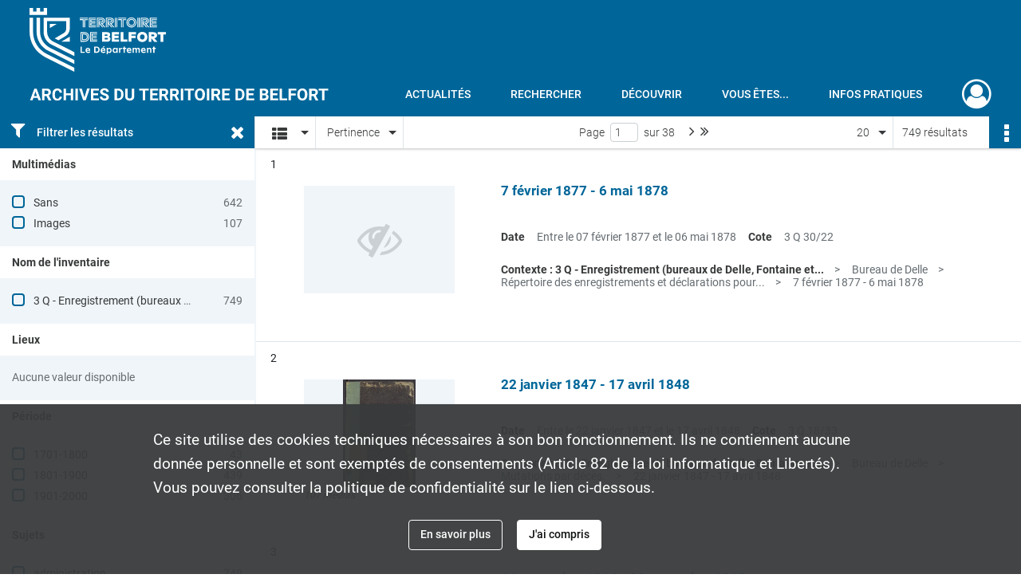

--- FILE ---
content_type: text/html; charset=UTF-8
request_url: https://archives.territoiredebelfort.fr/search/results?target=controlledAccessCorporateName&keyword=France.%20Bureau%20de%20l%27enregistrement%20%28Delle,%20Haut-Rhin%29
body_size: 9895
content:
<!DOCTYPE html>
<html lang="fr">
    <head data-captcha="hcaptcha">
                    

    <!-- Matomo -->
    <script type="text/javascript">
        var _paq = _paq || [];

        /* This code come from https://www.cnil.fr/sites/default/files/typo/document/Configuration_piwik.pdf */
        _paq.push([function() {
            var self = this;
            function getOriginalVisitorCookieTimeout() {
                var now = new Date(),
                    nowTs = Math.round(now.getTime() / 1000),
                    visitorInfo = self.getVisitorInfo();
                var createTs = parseInt(visitorInfo[2]);
                var cookieTimeout = 33696000; // 13 mois en secondes
                return createTs + cookieTimeout - nowTs;
            }
            this.setVisitorCookieTimeout( getOriginalVisitorCookieTimeout() );
        }]);

        /* tracker methods like "setCustomDimension" should be called before "trackPageView" */
        _paq.push(['disableCookies']);
        _paq.push(['trackPageView']);
        _paq.push(['enableLinkTracking']);
        (function() {
            var u="https://cd90-matomo.naoned.fr/";
            _paq.push(['setTrackerUrl', u+'piwik.php']);
            _paq.push(['setSiteId', 1]);
            var d=document, g=d.createElement('script'), s=d.getElementsByTagName('script')[0];
            g.type='text/javascript'; g.async=true; g.defer=true; g.src=u+'piwik.js'; s.parentNode.insertBefore(g,s);
        })();
    </script>
    <!-- End Matomo Code -->

        
        <meta charset="utf-8">
        <title>    France. Bureau de l&#039;enregistrement (Delle, Haut-Rhin) - Recherche
</title>

        <meta name="twitter:card" content="summary" /><meta property="og:url" content="https://archives.territoiredebelfort.fr/search/results?target=controlledAccessCorporateName&amp;keyword=France.%20Bureau%20de%20l%27enregistrement%20%28Delle,%20Haut-Rhin%29" /><meta property="og:title" content="    France. Bureau de l&#039;enregistrement (Delle, Haut-Rhin) - Recherche
" /><meta name="twitter:site" content="@Departement_90" />
        <meta name="viewport" content="user-scalable=no, initial-scale=1, maximum-scale=1, minimum-scale=1, width=device-width, height=device-height"/>
        <meta name="format-detection" content="telephone=no" />

        
                    <link rel="apple-touch-icon" sizes="180x180" href="/assets/src/application/Custom/assets/static/front/favicons/apple-touch-icon.94916600d9de4fe9e890b492d7125f98.png">
<link rel="icon" type="image/png" sizes="32x32" href="/assets/src/application/Custom/assets/static/front/favicons/favicon-32x32.f05867a7d6cf85da0c1b3275e93282d0.png">
<link rel="icon" type="image/png" sizes="16x16" href="/assets/src/application/Custom/assets/static/front/favicons/favicon-16x16.b492f5fb55a3f60694c4c0705de34d11.png">
<link rel="manifest" href="/assets/src/application/Custom/assets/static/front/favicons/site.webmanifest.937a6a27b9c2251d1cf997e08212b563.json">
<link rel="mask-icon" href="/assets/src/application/Custom/assets/static/front/favicons/safari-pinned-tab.12338012cf14922d2c3e0b5637ece798.svg" color="#5bbad5">

<meta name="msapplication-TileColor" content="#da532c">
<meta name="theme-color" content="#ffffff">
        
        <link rel="stylesheet" type="text/css" href="/assets/assets/front/scss/common.01b641e09d719b7bc6b9aba26cd4aa76.css" />
        <link rel="stylesheet" type="text/css" href="/assets/assets/fonts/index.62fb4e2c9e8a75391dff4f32a9058ffc.css">

            
    <link rel="stylesheet" type="text/css" href="/assets/assets/front/scss/affichage-liste.8dfb608f00e91ee876bc28041f427d20.css" />

        <link rel="stylesheet" type="text/css" href="/assets/src/application/Custom/assets/src/scss/index.b1902a77a862ed0dc25283b38ccb19b3.css" />
        <link rel="stylesheet" type="text/css" href="/assets/node_modules/@knight-lab/timelinejs/dist/css/timeline.1f24a26632f1a70a920eae94a02df2a0.css" />

    </head>
    <body id="display-results">

                    <header id="header" role="banner">
    <div class="institutional-banner-desktop">
        
    <div class="institutional-banner-burger">
                    <div class="container institutional">
        <div class="row">
                            <div class="header-footer-col col-md-12 col-lg-12 header-footer-align-left">
                    
                    
    <a href="https://www.territoiredebelfort.fr"
                    >
            <img
        src="/assets/src/application/Custom/assets/static/front/img/icono-logo/logo-institutional.f66c3e9610750ad3627cb8ecf5f35b6f.svg"
        title="Département du Territoire de Belfort"        alt="Département du Territoire de Belfort"    />

    </a>
                </div>
                    </div>
    </div>

    </div>

    </div>
    <div id="main-header">
        <a id="logo" href="/" title="Aller à la page d&#039;accueil">
    <img class="logo-desktop" src="/assets/src/application/Custom/assets/static/front/img/icono-logo/logo-header.6d05abba1aabede577f04b7231729320.svg" alt="Archives départementales du Territoire de Belfort"/>

        
    <img class="logo-mobile" src="/assets/src/application/Custom/assets/static/front/img/icono-logo/logo-header.6d05abba1aabede577f04b7231729320.svg" alt="Archives départementales du Territoire de Belfort"/>

    <span class="sr-only">Archives départementales du Territoire de Belfort</span>
</a>
            
<nav id="main-menu" role="navigation">
            <ul aria-label="menu principal">
                                    <li><a
    href="/page/actualites"
    title="Aller à la page : &quot;Actualités&quot;"
>Actualités</a>
</li>
                                <li class="submenu-container"><a href="#">Rechercher</a>
    <ul class="subnav">
                    <li><a
    href="/page/rechercher-dans-tout-le-site"
    title="Aller à la page : &quot;Rechercher dans tout le site&quot;"
>Rechercher dans tout le site</a>
</li>
                    <li><a
    href="/page/acceder-aux-fonds-numerises"
    title="Aller à la page : &quot;Accéder aux fonds numérisés&quot;"
>Accéder aux fonds numérisés</a>
</li>
                    <li><a
    href="/page/rechercher-dans-tous-les-fonds"
    title="Aller à la page : &quot;Rechercher dans tous les fonds&quot;"
>Rechercher dans tous les fonds</a>
</li>
                    <li><a
    href="/page/pistes-de-recherche"
    title="Aller à la page : &quot;Pistes de recherche&quot;"
>Pistes de recherche</a>
</li>
                    <li><a
    href="/page/catalogue-de-la-bibliotheque"
    title="Aller à la page : &quot;Catalogue de la bibliothèque&quot;"
>Catalogue de la bibliothèque</a>
</li>
                    <li><a
    href="/page/cadre-de-classement-en-cours-de-construction-"
    title="Aller à la page : &quot;Cadre de classement&quot;"
>Cadre de classement</a>
</li>
            </ul>
</li>
                                <li class="submenu-container"><a href="#">Découvrir</a>
    <ul class="subnav">
                    <li><a
    href="/page/qui-sommes-nous-"
    title="Aller à la page : &quot;Qui sommes-nous?&quot;"
>Qui sommes-nous?</a>
</li>
                    <li><a
    href="/page/service-educatif"
    title="Aller à la page : &quot;Service éducatif&quot;"
>Service éducatif</a>
</li>
                    <li><a
    href="/page/expositions"
    title="Aller à la page : &quot;Expositions&quot;"
>Expositions</a>
</li>
                    <li><a
    href="/page/tresors-d-archives"
    title="Aller à la page : &quot;Trésors d&#039;archives&quot;"
>Trésors d&#039;archives</a>
</li>
                    <li><a
    href="/page/territoire-et-histoire"
    title="Aller à la page : &quot;Territoire et Histoire&quot;"
>Territoire et Histoire</a>
</li>
            </ul>
</li>
                                <li class="submenu-container"><a href="#">Vous êtes...</a>
    <ul class="subnav">
                    <li><a
    href="/page/vous-etes-une-administration"
    title="Aller à la page : &quot;Une administration&quot;"
>Une administration</a>
</li>
                    <li><a
    href="/page/vous-etes-un-notaire"
    title="Aller à la page : &quot;Un notaire&quot;"
>Un notaire</a>
</li>
                    <li><a
    href="/page/vous-etes-une-commune-un-epci"
    title="Aller à la page : &quot;Une commune/un EPCI&quot;"
>Une commune/un EPCI</a>
</li>
                    <li><a
    href="/page/vous-etes-un-etablissement-de-sante"
    title="Aller à la page : &quot;Un établissement de santé&quot;"
>Un établissement de santé</a>
</li>
                    <li><a
    href="/page/vous-etes-un-particulier"
    title="Aller à la page : &quot;Un particulier&quot;"
>Un particulier</a>
</li>
                    <li><a
    href="/page/en-quete-de-conseils"
    title="Aller à la page : &quot;En quête de conseils&quot;"
>En quête de conseils</a>
</li>
            </ul>
</li>
                                <li class="submenu-container"><a href="#">Infos pratiques</a>
    <ul class="subnav">
                    <li><a
    href="/page/venir-aux-archives"
    title="Aller à la page : &quot;Venir aux Archives&quot;"
>Venir aux Archives</a>
</li>
                    <li><a
    href="/page/consulter-les-archives"
    title="Aller à la page : &quot;Consulter les archives&quot;"
>Consulter les archives</a>
</li>
                    <li><a
    href="/page/reserver-un-document"
    title="Aller à la page : &quot;Réserver un document&quot;"
>Réserver un document</a>
</li>
                    <li><a
    href="/page/obtenir-une-reproduction"
    title="Aller à la page : &quot;Obtenir une reproduction&quot;"
>Obtenir une reproduction</a>
</li>
            </ul>
</li>
            
        </ul>
    </nav>
<nav id="burger-main-menu" class="left" role="navigation">
            <div>
            <label for="burger-sidebar" class="toggle" aria-label="Ouvrir le menu déroulant">
                <span class="sr-only">Ouvrir le menu déroulant</span>
                <span class="icon-bar"></span>
                <span class="icon-bar"></span>
                <span class="icon-bar"></span>
            </label>
            <input type="checkbox" id="burger-sidebar" class="sidebartoggler">

            <div class="page-wrap">
                <div class="sidebar">
                    <ul class="mainnav">
                                                <li><a
    href="/page/actualites"
    title="Aller à la page : &quot;Actualités&quot;"
>Actualités</a>
</li>
                                <li class="submenu-container"><a href="#">Rechercher</a>
    <ul class="subnav">
                    <li><a
    href="/page/rechercher-dans-tout-le-site"
    title="Aller à la page : &quot;Rechercher dans tout le site&quot;"
>Rechercher dans tout le site</a>
</li>
                    <li><a
    href="/page/acceder-aux-fonds-numerises"
    title="Aller à la page : &quot;Accéder aux fonds numérisés&quot;"
>Accéder aux fonds numérisés</a>
</li>
                    <li><a
    href="/page/rechercher-dans-tous-les-fonds"
    title="Aller à la page : &quot;Rechercher dans tous les fonds&quot;"
>Rechercher dans tous les fonds</a>
</li>
                    <li><a
    href="/page/pistes-de-recherche"
    title="Aller à la page : &quot;Pistes de recherche&quot;"
>Pistes de recherche</a>
</li>
                    <li><a
    href="/page/catalogue-de-la-bibliotheque"
    title="Aller à la page : &quot;Catalogue de la bibliothèque&quot;"
>Catalogue de la bibliothèque</a>
</li>
                    <li><a
    href="/page/cadre-de-classement-en-cours-de-construction-"
    title="Aller à la page : &quot;Cadre de classement&quot;"
>Cadre de classement</a>
</li>
            </ul>
</li>
                                <li class="submenu-container"><a href="#">Découvrir</a>
    <ul class="subnav">
                    <li><a
    href="/page/qui-sommes-nous-"
    title="Aller à la page : &quot;Qui sommes-nous?&quot;"
>Qui sommes-nous?</a>
</li>
                    <li><a
    href="/page/service-educatif"
    title="Aller à la page : &quot;Service éducatif&quot;"
>Service éducatif</a>
</li>
                    <li><a
    href="/page/expositions"
    title="Aller à la page : &quot;Expositions&quot;"
>Expositions</a>
</li>
                    <li><a
    href="/page/tresors-d-archives"
    title="Aller à la page : &quot;Trésors d&#039;archives&quot;"
>Trésors d&#039;archives</a>
</li>
                    <li><a
    href="/page/territoire-et-histoire"
    title="Aller à la page : &quot;Territoire et Histoire&quot;"
>Territoire et Histoire</a>
</li>
            </ul>
</li>
                                <li class="submenu-container"><a href="#">Vous êtes...</a>
    <ul class="subnav">
                    <li><a
    href="/page/vous-etes-une-administration"
    title="Aller à la page : &quot;Une administration&quot;"
>Une administration</a>
</li>
                    <li><a
    href="/page/vous-etes-un-notaire"
    title="Aller à la page : &quot;Un notaire&quot;"
>Un notaire</a>
</li>
                    <li><a
    href="/page/vous-etes-une-commune-un-epci"
    title="Aller à la page : &quot;Une commune/un EPCI&quot;"
>Une commune/un EPCI</a>
</li>
                    <li><a
    href="/page/vous-etes-un-etablissement-de-sante"
    title="Aller à la page : &quot;Un établissement de santé&quot;"
>Un établissement de santé</a>
</li>
                    <li><a
    href="/page/vous-etes-un-particulier"
    title="Aller à la page : &quot;Un particulier&quot;"
>Un particulier</a>
</li>
                    <li><a
    href="/page/en-quete-de-conseils"
    title="Aller à la page : &quot;En quête de conseils&quot;"
>En quête de conseils</a>
</li>
            </ul>
</li>
                                <li class="submenu-container"><a href="#">Infos pratiques</a>
    <ul class="subnav">
                    <li><a
    href="/page/venir-aux-archives"
    title="Aller à la page : &quot;Venir aux Archives&quot;"
>Venir aux Archives</a>
</li>
                    <li><a
    href="/page/consulter-les-archives"
    title="Aller à la page : &quot;Consulter les archives&quot;"
>Consulter les archives</a>
</li>
                    <li><a
    href="/page/reserver-un-document"
    title="Aller à la page : &quot;Réserver un document&quot;"
>Réserver un document</a>
</li>
                    <li><a
    href="/page/obtenir-une-reproduction"
    title="Aller à la page : &quot;Obtenir une reproduction&quot;"
>Obtenir une reproduction</a>
</li>
            </ul>
</li>
            
                    </ul>
                    
    <div class="institutional-banner-burger">
                    <div class="container institutional">
        <div class="row">
                            <div class="header-footer-col col-md-12 col-lg-12 header-footer-align-left">
                    
                    
    <a href="https://www.territoiredebelfort.fr"
                    >
            <img
        src="/assets/src/application/Custom/assets/static/front/img/icono-logo/logo-institutional.f66c3e9610750ad3627cb8ecf5f35b6f.svg"
        title="Département du Territoire de Belfort"        alt="Département du Territoire de Belfort"    />

    </a>
                </div>
                    </div>
    </div>

    </div>

                </div>
            </div>
        </div>
    </nav>
<nav id="user-profile" role="navigation">
    <ul>
                    <li class="user-profile submenu-container">
                            <a href="/user/login?targetRoute=front.search&amp;targetRouteParameters%5Btarget%5D=controlledAccessCorporateName&amp;targetRouteParameters%5Bkeyword%5D=France.%20Bureau%20de%20l%27enregistrement%20%28Delle,%20Haut-Rhin%29" class="user-profile-icon-container" title="Mon espace personnel">
                <i class="fa fa-user-circle-o" aria-hidden="true"></i>
            </a>
            <ul class="subnav">
                <li>
                    <a href="/user/login?targetRoute=front.search&amp;targetRouteParameters%5Btarget%5D=controlledAccessCorporateName&amp;targetRouteParameters%5Bkeyword%5D=France.%20Bureau%20de%20l%27enregistrement%20%28Delle,%20Haut-Rhin%29" title="Se connecter">Se connecter</a>
                </li>
                                    <li>
                        <a href="/register" title="S&#039;inscrire">S&#039;inscrire</a>
                    </li>
                            </ul>

                </li>
    
    </ul>
</nav>
<nav id="burger-user-profile" class="right" role="navigation">
    <label for="profile-sidebar" class="toggle">
                    <i class="fa fa-user-circle-o user-profile-icon " aria-hidden="true"></i>
    
    </label>
    <input type="checkbox" id="profile-sidebar" class="sidebartoggler">

    <div class="page-wrap">
        <div class="sidebar">
            <ul class="mainnav">
                                                <li>
                <a href="/user/login?targetRoute=front.search&amp;targetRouteParameters%5Btarget%5D=controlledAccessCorporateName&amp;targetRouteParameters%5Bkeyword%5D=France.%20Bureau%20de%20l%27enregistrement%20%28Delle,%20Haut-Rhin%29" title="Se connecter">Se connecter</a>
            </li>
                            <li>
                    <a href="/register" title="S&#039;inscrire">S&#039;inscrire</a>
                </li>
                        
            </ul>
        </div>
    </div>
</nav>


    </div>
</header>
        
        <div id="old-browsers" class="disclaimer">
    <div class="text">
        Ce portail est conçu pour être utilisé sur les navigateurs Chrome, Firefox, Safari et Edge. Pour une expérience optimale, nous vous invitons à utiliser l&#039;un de ces navigateurs.
    </div>
    <div class="buttons">
        <button type="button" class="btn btn-primary" id="old-browsers-accept">J&#039;ai compris</button>
    </div>
</div>

        <main role="main" id="page-top">

                                        
            
            
            
            
        <section class="facets no-print ">
                            <aside>
    <h2 class="filter"><i class="fas fa-filter" aria-hidden="true"></i>Filtrer les résultats<span><i class="fa fa-times" aria-hidden="true"></i></span></h2>
    <form id="form-facets" method="GET">
                        <input type="hidden" name="target" value="controlledAccessCorporateName" />
                                <input type="hidden" name="keyword" value="France. Bureau de l&#039;enregistrement (Delle, Haut-Rhin)" />
            
            <input type="hidden" name="mapBounds" value="" />
    
                <div class="facet">
                <div class="title">Multimédias</div>
                <fieldset>
                    <legend class="sr-only">Filtre les résultats par : Multimédias</legend>
                        <ul>
                                <li class="row ">
                <div class="col-sm-10 term custom-control custom-checkbox">
                    <input
                        type="checkbox"
                        class="custom-control-input"
                        name="facet_media"
                        id="facet_media.1"
                        value="none"
                                            />
                                                                                                        <label class="custom-control-label" for="facet_media.1" title="Sans">Sans</label>
                </div>
                <div class="col-sm-2 count">642</div>
            </li>
                                <li class="row ">
                <div class="col-sm-10 term custom-control custom-checkbox">
                    <input
                        type="checkbox"
                        class="custom-control-input"
                        name="facet_media"
                        id="facet_media.2"
                        value="image"
                                            />
                                                                                                        <label class="custom-control-label" for="facet_media.2" title="Images">Images</label>
                </div>
                <div class="col-sm-2 count">107</div>
            </li>
            </ul>
    
                </fieldset>
            </div>
                <div class="facet">
                <div class="title">Nom de l&#039;inventaire</div>
                <fieldset>
                    <legend class="sr-only">Filtre les résultats par : Nom de l&#039;inventaire</legend>
                        <ul>
                                <li class="row ">
                <div class="col-sm-10 term custom-control custom-checkbox">
                    <input
                        type="checkbox"
                        class="custom-control-input"
                        name="facet_titleProper"
                        id="facet_titleProper.1"
                        value="3 Q - Enregistrement (bureaux de Delle, Fontaine et Giromagny)"
                                            />
                                                            <label class="custom-control-label" for="facet_titleProper.1" title="3 Q - Enregistrement (bureaux de Delle, Fontaine et Giromagny)">3 Q - Enregistrement (bureaux de Delle, Fontaine et Giromagny)</label>
                </div>
                <div class="col-sm-2 count">749</div>
            </li>
            </ul>
    
                </fieldset>
            </div>
                <div class="facet">
                <div class="title">Lieux</div>
                <fieldset>
                    <legend class="sr-only">Filtre les résultats par : Lieux</legend>
                        <div class="empty">
        Aucune valeur disponible
    </div>

                </fieldset>
            </div>
                <div class="facet">
                <div class="title">Période</div>
                <fieldset>
                    <legend class="sr-only">Filtre les résultats par : Période</legend>
                        <ul>
                                <li class="row">
                <div class="col-sm-10 term custom-control custom-checkbox">
                    <input
                        type="checkbox"
                        class="custom-control-input century"
                        name="facet_century"
                        id="facet_century.1"
                        value="1701"
                                            />
                                                                                                        <label class="custom-control-label" for="facet_century.1" title="1701-1800">1701-1800</label>
                </div>
                <div class="col-sm-2 count">43</div>
            </li>
                                <li class="row">
                <div class="col-sm-10 term custom-control custom-checkbox">
                    <input
                        type="checkbox"
                        class="custom-control-input century"
                        name="facet_century"
                        id="facet_century.2"
                        value="1801"
                                            />
                                                                                                        <label class="custom-control-label" for="facet_century.2" title="1801-1900">1801-1900</label>
                </div>
                <div class="col-sm-2 count">439</div>
            </li>
                                <li class="row">
                <div class="col-sm-10 term custom-control custom-checkbox">
                    <input
                        type="checkbox"
                        class="custom-control-input century"
                        name="facet_century"
                        id="facet_century.3"
                        value="1901"
                                            />
                                                                                                        <label class="custom-control-label" for="facet_century.3" title="1901-2000">1901-2000</label>
                </div>
                <div class="col-sm-2 count">306</div>
            </li>
        
            </ul>

                </fieldset>
            </div>
                <div class="facet">
                <div class="title">Sujets</div>
                <fieldset>
                    <legend class="sr-only">Filtre les résultats par : Sujets</legend>
                        <ul>
                                <li class="row ">
                <div class="col-sm-10 term custom-control custom-checkbox">
                    <input
                        type="checkbox"
                        class="custom-control-input"
                        name="facet_subject"
                        id="facet_subject.1"
                        value="administration"
                                            />
                                                            <label class="custom-control-label" for="facet_subject.1" title="administration">administration</label>
                </div>
                <div class="col-sm-2 count">749</div>
            </li>
                                <li class="row ">
                <div class="col-sm-10 term custom-control custom-checkbox">
                    <input
                        type="checkbox"
                        class="custom-control-input"
                        name="facet_subject"
                        id="facet_subject.2"
                        value="enregistrement"
                                            />
                                                            <label class="custom-control-label" for="facet_subject.2" title="enregistrement">enregistrement</label>
                </div>
                <div class="col-sm-2 count">749</div>
            </li>
                                <li class="row ">
                <div class="col-sm-10 term custom-control custom-checkbox">
                    <input
                        type="checkbox"
                        class="custom-control-input"
                        name="facet_subject"
                        id="facet_subject.3"
                        value="fiscalité"
                                            />
                                                            <label class="custom-control-label" for="facet_subject.3" title="fiscalité">fiscalité</label>
                </div>
                <div class="col-sm-2 count">749</div>
            </li>
            </ul>
    
                </fieldset>
            </div>
                <div class="facet">
                <div class="title">Typologies</div>
                <fieldset>
                    <legend class="sr-only">Filtre les résultats par : Typologies</legend>
                        <ul>
                                <li class="row ">
                <div class="col-sm-10 term custom-control custom-checkbox">
                    <input
                        type="checkbox"
                        class="custom-control-input"
                        name="facet_typology"
                        id="facet_typology.1"
                        value="Registre des actes civils publics"
                                            />
                                                            <label class="custom-control-label" for="facet_typology.1" title="Registre des actes civils publics">Registre des actes civils publics</label>
                </div>
                <div class="col-sm-2 count">225</div>
            </li>
                                <li class="row ">
                <div class="col-sm-10 term custom-control custom-checkbox">
                    <input
                        type="checkbox"
                        class="custom-control-input"
                        name="facet_typology"
                        id="facet_typology.2"
                        value="Registre de déclarations de successions"
                                            />
                                                            <label class="custom-control-label" for="facet_typology.2" title="Registre de déclarations de successions">Registre de déclarations de successions</label>
                </div>
                <div class="col-sm-2 count">171</div>
            </li>
                                <li class="row ">
                <div class="col-sm-10 term custom-control custom-checkbox">
                    <input
                        type="checkbox"
                        class="custom-control-input"
                        name="facet_typology"
                        id="facet_typology.3"
                        value="Registre des actes sous seing privé"
                                            />
                                                            <label class="custom-control-label" for="facet_typology.3" title="Registre des actes sous seing privé">Registre des actes sous seing privé</label>
                </div>
                <div class="col-sm-2 count">114</div>
            </li>
                                <li class="row ">
                <div class="col-sm-10 term custom-control custom-checkbox">
                    <input
                        type="checkbox"
                        class="custom-control-input"
                        name="facet_typology"
                        id="facet_typology.4"
                        value="Répertoire général"
                                            />
                                                            <label class="custom-control-label" for="facet_typology.4" title="Répertoire général">Répertoire général</label>
                </div>
                <div class="col-sm-2 count">46</div>
            </li>
                                <li class="row ">
                <div class="col-sm-10 term custom-control custom-checkbox">
                    <input
                        type="checkbox"
                        class="custom-control-input"
                        name="facet_typology"
                        id="facet_typology.5"
                        value="Table de successions"
                                            />
                                                            <label class="custom-control-label" for="facet_typology.5" title="Table de successions">Table de successions</label>
                </div>
                <div class="col-sm-2 count">32</div>
            </li>
                                <li class="row hidden">
                <div class="col-sm-10 term custom-control custom-checkbox">
                    <input
                        type="checkbox"
                        class="custom-control-input"
                        name="facet_typology"
                        id="facet_typology.6"
                        value="Liasse de renvoi"
                                            />
                                                            <label class="custom-control-label" for="facet_typology.6" title="Liasse de renvoi">Liasse de renvoi</label>
                </div>
                <div class="col-sm-2 count">29</div>
            </li>
                                <li class="row hidden">
                <div class="col-sm-10 term custom-control custom-checkbox">
                    <input
                        type="checkbox"
                        class="custom-control-input"
                        name="facet_typology"
                        id="facet_typology.7"
                        value="Registre des baux d&#039;immeuble"
                                            />
                                                            <label class="custom-control-label" for="facet_typology.7" title="Registre des baux d&#039;immeuble">Registre des baux d&#039;immeuble</label>
                </div>
                <div class="col-sm-2 count">23</div>
            </li>
                                <li class="row hidden">
                <div class="col-sm-10 term custom-control custom-checkbox">
                    <input
                        type="checkbox"
                        class="custom-control-input"
                        name="facet_typology"
                        id="facet_typology.8"
                        value="Fichier alphabétique"
                                            />
                                                            <label class="custom-control-label" for="facet_typology.8" title="Fichier alphabétique">Fichier alphabétique</label>
                </div>
                <div class="col-sm-2 count">22</div>
            </li>
                                <li class="row hidden">
                <div class="col-sm-10 term custom-control custom-checkbox">
                    <input
                        type="checkbox"
                        class="custom-control-input"
                        name="facet_typology"
                        id="facet_typology.9"
                        value="Table des acquéreurs"
                                            />
                                                            <label class="custom-control-label" for="facet_typology.9" title="Table des acquéreurs">Table des acquéreurs</label>
                </div>
                <div class="col-sm-2 count">22</div>
            </li>
                                <li class="row hidden">
                <div class="col-sm-10 term custom-control custom-checkbox">
                    <input
                        type="checkbox"
                        class="custom-control-input"
                        name="facet_typology"
                        id="facet_typology.10"
                        value="Table des vendeurs"
                                            />
                                                            <label class="custom-control-label" for="facet_typology.10" title="Table des vendeurs">Table des vendeurs</label>
                </div>
                <div class="col-sm-2 count">20</div>
            </li>
                                <li class="row hidden">
                <div class="col-sm-10 term custom-control custom-checkbox">
                    <input
                        type="checkbox"
                        class="custom-control-input"
                        name="facet_typology"
                        id="facet_typology.11"
                        value="Acte original sous seing privé déposé"
                                            />
                                                            <label class="custom-control-label" for="facet_typology.11" title="Acte original sous seing privé déposé">Acte original sous seing privé déposé</label>
                </div>
                <div class="col-sm-2 count">13</div>
            </li>
                                <li class="row hidden">
                <div class="col-sm-10 term custom-control custom-checkbox">
                    <input
                        type="checkbox"
                        class="custom-control-input"
                        name="facet_typology"
                        id="facet_typology.12"
                        value="Table des baux"
                                            />
                                                            <label class="custom-control-label" for="facet_typology.12" title="Table des baux">Table des baux</label>
                </div>
                <div class="col-sm-2 count">10</div>
            </li>
                                <li class="row hidden">
                <div class="col-sm-10 term custom-control custom-checkbox">
                    <input
                        type="checkbox"
                        class="custom-control-input"
                        name="facet_typology"
                        id="facet_typology.13"
                        value="Registre des actes judiciaires"
                                            />
                                                            <label class="custom-control-label" for="facet_typology.13" title="Registre des actes judiciaires">Registre des actes judiciaires</label>
                </div>
                <div class="col-sm-2 count">8</div>
            </li>
                                <li class="row hidden">
                <div class="col-sm-10 term custom-control custom-checkbox">
                    <input
                        type="checkbox"
                        class="custom-control-input"
                        name="facet_typology"
                        id="facet_typology.14"
                        value="Sommier"
                                            />
                                                            <label class="custom-control-label" for="facet_typology.14" title="Sommier">Sommier</label>
                </div>
                <div class="col-sm-2 count">7</div>
            </li>
                                <li class="row hidden">
                <div class="col-sm-10 term custom-control custom-checkbox">
                    <input
                        type="checkbox"
                        class="custom-control-input"
                        name="facet_typology"
                        id="facet_typology.15"
                        value="Table des contrats de mariage"
                                            />
                                                            <label class="custom-control-label" for="facet_typology.15" title="Table des contrats de mariage">Table des contrats de mariage</label>
                </div>
                <div class="col-sm-2 count">3</div>
            </li>
                                <li class="row hidden">
                <div class="col-sm-10 term custom-control custom-checkbox">
                    <input
                        type="checkbox"
                        class="custom-control-input"
                        name="facet_typology"
                        id="facet_typology.16"
                        value="Table des testaments et donations après décès"
                                            />
                                                            <label class="custom-control-label" for="facet_typology.16" title="Table des testaments et donations après décès">Table des testaments et donations après décès</label>
                </div>
                <div class="col-sm-2 count">3</div>
            </li>
                                <li class="row hidden">
                <div class="col-sm-10 term custom-control custom-checkbox">
                    <input
                        type="checkbox"
                        class="custom-control-input"
                        name="facet_typology"
                        id="facet_typology.17"
                        value="Table de donations et partages"
                                            />
                                                            <label class="custom-control-label" for="facet_typology.17" title="Table de donations et partages">Table de donations et partages</label>
                </div>
                <div class="col-sm-2 count">2</div>
            </li>
                                <li class="row hidden">
                <div class="col-sm-10 term custom-control custom-checkbox">
                    <input
                        type="checkbox"
                        class="custom-control-input"
                        name="facet_typology"
                        id="facet_typology.18"
                        value="Table des copartageants"
                                            />
                                                            <label class="custom-control-label" for="facet_typology.18" title="Table des copartageants">Table des copartageants</label>
                </div>
                <div class="col-sm-2 count">2</div>
            </li>
            </ul>
            <div class="show-more">
            <div class="btn btn-secondary">Afficher plus</div>
        </div>
        <div class="show-less">
                        <div class="btn btn-secondary">Afficher moins</div>
        </div>
    
                </fieldset>
            </div>
                <div class="facet">
                <div class="title">Collectivités</div>
                <fieldset>
                    <legend class="sr-only">Filtre les résultats par : Collectivités</legend>
                        <ul>
                                <li class="row ">
                <div class="col-sm-10 term custom-control custom-checkbox">
                    <input
                        type="checkbox"
                        class="custom-control-input"
                        name="facet_corpName"
                        id="facet_corpName.1"
                        value="France. Bureau de l&#039;enregistrement (Delle, Haut-Rhin)"
                                            />
                                                            <label class="custom-control-label" for="facet_corpName.1" title="France. Bureau de l&#039;enregistrement (Delle, Haut-Rhin)">France. Bureau de l&#039;enregistrement (Delle, Haut-Rhin)</label>
                </div>
                <div class="col-sm-2 count">749</div>
            </li>
                                <li class="row ">
                <div class="col-sm-10 term custom-control custom-checkbox">
                    <input
                        type="checkbox"
                        class="custom-control-input"
                        name="facet_corpName"
                        id="facet_corpName.2"
                        value="France. Bureau de l&#039;enregistrement (Delle, Territoire de Belfort)"
                                            />
                                                            <label class="custom-control-label" for="facet_corpName.2" title="France. Bureau de l&#039;enregistrement (Delle, Territoire de Belfort)">France. Bureau de l&#039;enregistrement (Delle, Territoire de Belfort)</label>
                </div>
                <div class="col-sm-2 count">749</div>
            </li>
            </ul>
    
                </fieldset>
            </div>
                <div class="facet">
                <div class="title">Personnes</div>
                <fieldset>
                    <legend class="sr-only">Filtre les résultats par : Personnes</legend>
                        <div class="empty">
        Aucune valeur disponible
    </div>

                </fieldset>
            </div>
                <div class="facet">
                <div class="title">Fonctions</div>
                <fieldset>
                    <legend class="sr-only">Filtre les résultats par : Fonctions</legend>
                        <div class="empty">
        Aucune valeur disponible
    </div>

                </fieldset>
            </div>
        </form>
</aside>

                                </section>
        <section class="navigation clearfix row">
            <div class="view-mode col-sm pl-0 pr-0">
                <ul class="clearfix">
    <li class="select select-viewmode clearfix">
        <p class="placeholder" title="Affichage">
            <i class="placeholder-icon fas fa-th-list" aria-hidden="true"></i>
            <span class="sr-only">Affichage</span>
        </p>
        <ul>
                            <li class="selected">
                    <a href="https://archives.territoiredebelfort.fr/search/results?target=controlledAccessCorporateName&amp;keyword=France.%20Bureau%20de%20l%27enregistrement%20%28Delle,%20Haut-Rhin%29&amp;mode=list" title="Affichage liste">
                        <i class="fas fa-th-list" aria-hidden="true"></i>
                        <span class="sr-only">Affichage liste</span>
                    </a>
                </li>
                            <li class="">
                    <a href="https://archives.territoiredebelfort.fr/search/results?target=controlledAccessCorporateName&amp;keyword=France.%20Bureau%20de%20l%27enregistrement%20%28Delle,%20Haut-Rhin%29&amp;mode=table" title="Affichage tableau">
                        <i class="fas fa-table" aria-hidden="true"></i>
                        <span class="sr-only">Affichage tableau</span>
                    </a>
                </li>
                            <li class="">
                    <a href="https://archives.territoiredebelfort.fr/search/results?target=controlledAccessCorporateName&amp;keyword=France.%20Bureau%20de%20l%27enregistrement%20%28Delle,%20Haut-Rhin%29&amp;mode=mosaic" title="Affichage mosaïque">
                        <i class="fas fa-th" aria-hidden="true"></i>
                        <span class="sr-only">Affichage mosaïque</span>
                    </a>
                </li>
                            <li class="">
                    <a href="https://archives.territoiredebelfort.fr/search/results?target=controlledAccessCorporateName&amp;keyword=France.%20Bureau%20de%20l%27enregistrement%20%28Delle,%20Haut-Rhin%29&amp;mode=chrono" title="Affichage frise chronologique">
                        <i class="nf nf-timeline" aria-hidden="true"></i>
                        <span class="sr-only">Affichage frise chronologique</span>
                    </a>
                </li>
                    </ul>
    </li>
</ul>

            </div>
            <div class="sort col-sm pl-0 pr-0">
                <ul class="clearfix">
    <li class="select select-sort clearfix">
        <p class="placeholder" title="Trier par pertinence">
            Pertinence
        </p>
        <ul>
                    <li class="">
                <a href="https://archives.territoiredebelfort.fr/search/results?target=controlledAccessCorporateName&amp;keyword=France.%20Bureau%20de%20l%27enregistrement%20%28Delle,%20Haut-Rhin%29&amp;sort=referencecode_asc" title="Trier par cote (A-Z)">Cote (A-Z)</a>
            </li>
                    <li class="">
                <a href="https://archives.territoiredebelfort.fr/search/results?target=controlledAccessCorporateName&amp;keyword=France.%20Bureau%20de%20l%27enregistrement%20%28Delle,%20Haut-Rhin%29&amp;sort=referencecode_dsc" title="Trier par cote (Z-A)">Cote (Z-A)</a>
            </li>
                    <li class="">
                <a href="https://archives.territoiredebelfort.fr/search/results?target=controlledAccessCorporateName&amp;keyword=France.%20Bureau%20de%20l%27enregistrement%20%28Delle,%20Haut-Rhin%29&amp;sort=date_asc" title="Trier par date (0-9)">Date (0-9)</a>
            </li>
                    <li class="">
                <a href="https://archives.territoiredebelfort.fr/search/results?target=controlledAccessCorporateName&amp;keyword=France.%20Bureau%20de%20l%27enregistrement%20%28Delle,%20Haut-Rhin%29&amp;sort=date_dsc" title="Trier par date (9-0)">Date (9-0)</a>
            </li>
                    <li class="selected">
                <a href="https://archives.territoiredebelfort.fr/search/results?target=controlledAccessCorporateName&amp;keyword=France.%20Bureau%20de%20l%27enregistrement%20%28Delle,%20Haut-Rhin%29&amp;sort=relevance" title="Trier par pertinence">Pertinence</a>
            </li>
                </ul>
    </li>
</ul>

            </div>
            <div class="pagination-row col-sm">
                                                                                                    <ul id="pagination" class="pagination-sm pagination" aria-current="page">
    

    <li id="page-content" class="page-content">
        <label for="current-page">Page</label>
        <input id="current-page" name="page" form="form-facets"
               type="number" value="1" min="1" max="38"/>
        sur 38</li>

            <li class="page-item next">
            <a data-page="2"
               class="page-link fa-angle-right" title="Page suivante : 1/38">
                <span class="sr-only">Page suivante : 1/38</span>
            </a>
        </li>
        <li class="page-item last">
            <a data-page="38"
               class="page-link fa-angle-double-right" title="Dernière page">
                <span class="sr-only">Dernière page</span>
            </a>
        </li>
    </ul>

            </div>
            <div class="result-page col-sm">
                <span class="result">
                                                                749 résultats

                                    </span>
                
<ul class="clearfix">
    <li class="select select-results-per-page clearfix">
      <p class="placeholder" title="20 résultats par page">
          20 <span class="label">résultats par page</span>
      </p>
      <ul>
                        <li class="selected">
                <a href="https://archives.territoiredebelfort.fr/search/results?target=controlledAccessCorporateName&amp;keyword=France.%20Bureau%20de%20l%27enregistrement%20%28Delle,%20Haut-Rhin%29"><span>20 résultats par page</span></a>
            </li>
                        <li class="">
                <a href="https://archives.territoiredebelfort.fr/search/results?target=controlledAccessCorporateName&amp;keyword=France.%20Bureau%20de%20l%27enregistrement%20%28Delle,%20Haut-Rhin%29&amp;resultsPerPage=40"><span>40 résultats par page</span></a>
            </li>
                        <li class="">
                <a href="https://archives.territoiredebelfort.fr/search/results?target=controlledAccessCorporateName&amp;keyword=France.%20Bureau%20de%20l%27enregistrement%20%28Delle,%20Haut-Rhin%29&amp;resultsPerPage=80"><span>80 résultats par page</span></a>
            </li>
                    </ul>
    </li>
</ul>


            </div>
            <div class="result-actionbar">
                    
<div
    id="actionbar"
            data-bookmark-url="/user/api/v1/bookmark/globalSearchResult"
        data-bookmark-data="{&quot;target&quot;:&quot;controlledAccessCorporateName&quot;,&quot;keyword&quot;:&quot;France. Bureau de l&#039;enregistrement (Delle, Haut-Rhin)&quot;}"
        data-bookmark-list-url="https://archives.territoiredebelfort.fr/user/bookmarks"
        data-logged-in=""
        data-bookmarked=""
            data-social="1"     data-print="1"
    data-site-name="Archives départementales du Territoire de Belfort"
    data-page-title="    France. Bureau de l&#039;enregistrement (Delle, Haut-Rhin) - Recherche
"
    data-share-mail-body="Bonjour,
Je vous recommande cette page :
https%3A%2F%2Farchives.territoiredebelfort.fr%2Fsearch%2Fresults%3Ftarget%3DcontrolledAccessCorporateName%26keyword%3DFrance.%2520Bureau%2520de%2520l%2527enregistrement%2520%2528Delle%2C%2520Haut-Rhin%2529
Bonne consultation !
"
    ></div>


            </div>
        </section>
    
                            
<aside class="alert-container row">
</aside>
            
            <div class="container">
                <h1 hidden="true">Résultats de la recherche</h1>
<section id="list-container" class="active">
            <ol>        <li class="element-list">
            
<div class="img-element">
    <span><span class="sr-only">Résultat n°</span>1</span>        
    
            <div class="img no-cover" title="Visuel non disponible">
            <i class="fas fa-eye-slash no-media" aria-hidden="true"></i>
        </div>
    
</div>

<section class="content">
        <div class="intitup">
                <a
            href="https://archives.territoiredebelfort.fr/ark:/12997/497svglh1cwf"
            title="Voir la notice complète : 7 février 1877 - 6 mai 1878"
            
        >
            <h2>
                <span>7 février 1877 - 6 mai 1878</span>
            </h2>
        </a>
        
    <div class="date-cote content-part clearfix">
                    <div class="content-sub-part">
                <h3>Date</h3>
                <p><span>Entre le 07 février 1877 et le 06 mai 1878</span></p>
            </div>
                            <div  class="content-sub-part">
                <h3>Cote</h3>
                <p class="referenceCodes">3 Q 30/22</p>
            </div>
            </div>

<ul class="context content-part clearfix">
            <li>
                    <div class="context-content">Contexte : 3 Q - Enregistrement (bureaux de Delle, Fontaine et...</div>
                </li>
            <li>
                    Bureau de Delle        </li>
            <li>
                    Répertoire des enregistrements et déclarations pour...        </li>
        <li>                7 février 1877 - 6 mai 1878
            </li>
</ul>


    </div>
    </section>
                        <div class="record-actions">
    </div>
    
        </li>
                            <li class="element-list">
            
<div class="img-element">
    <span><span class="sr-only">Résultat n°</span>2</span>        
    
            <div class="img image-thumbnail">
            <a href="/ark:/12997/0f8kqntl46gp/80ed0673-2fda-4dcd-8c82-ae10b99ef3c3" class="bloc-list-picture d-block" title="Visualiser le media" rel="noopener noreferrer" target="_blank">
                <img class="list-picture img-fluid" src="/images/80ed0673-2fda-4dcd-8c82-ae10b99ef3c3_search_result_thumbnail.jpg" alt="22 janvier 1847 - 17 avril 1848">
            </a>

                        <p class="info-list-picture">
                        107 medias

        </p>
    
        </div>
    
</div>

<section class="content">
        <div class="intitup">
                <a
            href="https://archives.territoiredebelfort.fr/ark:/12997/0f8kqntl46gp"
            title="Voir la notice complète : 22 janvier 1847 - 17 avril 1848"
            
        >
            <h2>
                <span>22 janvier 1847 - 17 avril 1848</span>
            </h2>
        </a>
        
    <div class="date-cote content-part clearfix">
                    <div class="content-sub-part">
                <h3>Date</h3>
                <p><span>Entre le 22 janvier 1847 et le 17 avril 1848</span></p>
            </div>
                            <div  class="content-sub-part">
                <h3>Cote</h3>
                <p class="referenceCodes">3 Q 18/33</p>
            </div>
            </div>

<ul class="context content-part clearfix">
            <li>
                    <div class="context-content">Contexte : 3 Q - Enregistrement (bureaux de Delle, Fontaine et...</div>
                </li>
            <li>
                    Bureau de Delle        </li>
            <li>
                    Mutations par décès.        </li>
        <li>                22 janvier 1847 - 17 avril 1848
            </li>
</ul>


    </div>
    </section>
                        <div class="record-actions">
    </div>
    
        </li>
                            <li class="element-list">
            
<div class="img-element">
    <span><span class="sr-only">Résultat n°</span>3</span>        
    
            <div class="img no-cover" title="Visuel non disponible">
            <i class="fas fa-eye-slash no-media" aria-hidden="true"></i>
        </div>
    
</div>

<section class="content">
        <div class="intitup">
                <a
            href="https://archives.territoiredebelfort.fr/ark:/12997/5mp8t3bk1lc4"
            title="Voir la notice complète : 11 novembre 1814 - 20 novembre 1818"
            
        >
            <h2>
                <span>11 novembre 1814 - 20 novembre 1818</span>
            </h2>
        </a>
        
    <div class="date-cote content-part clearfix">
                    <div class="content-sub-part">
                <h3>Date</h3>
                <p><span>Entre le 11 novembre 1814 et le 20 novembre 1818</span></p>
            </div>
                            <div  class="content-sub-part">
                <h3>Cote</h3>
                <p class="referenceCodes">3 Q 17/9</p>
            </div>
            </div>

<ul class="context content-part clearfix">
            <li>
                    <div class="context-content">Contexte : 3 Q - Enregistrement (bureaux de Delle, Fontaine et...</div>
                </li>
            <li>
                    Bureau de Delle        </li>
            <li>
                    Actes sous seings privés.        </li>
        <li>                11 novembre 1814 - 20 novembre 1818
            </li>
</ul>


    </div>
    </section>
                        <div class="record-actions">
    </div>
    
        </li>
                            <li class="element-list">
            
<div class="img-element">
    <span><span class="sr-only">Résultat n°</span>4</span>        
    
            <div class="img no-cover" title="Visuel non disponible">
            <i class="fas fa-eye-slash no-media" aria-hidden="true"></i>
        </div>
    
</div>

<section class="content">
        <div class="intitup">
                <a
            href="https://archives.territoiredebelfort.fr/ark:/12997/l5dpqrv1b6hm"
            title="Voir la notice complète : 21 juillet 1923 - 24 septembre 1925"
            
        >
            <h2>
                <span>21 juillet 1923 - 24 septembre 1925</span>
            </h2>
        </a>
        
    <div class="date-cote content-part clearfix">
                    <div class="content-sub-part">
                <h3>Date</h3>
                <p><span>Entre le 21 juillet 1923 et le 24 septembre 1925</span></p>
            </div>
                            <div  class="content-sub-part">
                <h3>Cote</h3>
                <p class="referenceCodes">3 Q 17/95</p>
            </div>
            </div>

<ul class="context content-part clearfix">
            <li>
                    <div class="context-content">Contexte : 3 Q - Enregistrement (bureaux de Delle, Fontaine et...</div>
                </li>
            <li>
                    Bureau de Delle        </li>
            <li>
                    Actes sous seings privés.        </li>
        <li>                21 juillet 1923 - 24 septembre 1925
            </li>
</ul>


    </div>
    </section>
                        <div class="record-actions">
    </div>
    
        </li>
                            <li class="element-list">
            
<div class="img-element">
    <span><span class="sr-only">Résultat n°</span>5</span>        
    
            <div class="img no-cover" title="Visuel non disponible">
            <i class="fas fa-eye-slash no-media" aria-hidden="true"></i>
        </div>
    
</div>

<section class="content">
        <div class="intitup">
                <a
            href="https://archives.territoiredebelfort.fr/ark:/12997/lwh6kcpvgxbr"
            title="Voir la notice complète : 26 octobre 1936 - 18 juin 1953"
            
        >
            <h2>
                <span>26 octobre 1936 - 18 juin 1953</span>
            </h2>
        </a>
        
    <div class="date-cote content-part clearfix">
                    <div class="content-sub-part">
                <h3>Date</h3>
                <p><span>1936-1953</span></p>
            </div>
                            <div  class="content-sub-part">
                <h3>Cote</h3>
                <p class="referenceCodes">3 Q 69/2</p>
            </div>
            </div>

<ul class="context content-part clearfix">
            <li>
                    <div class="context-content">Contexte : 3 Q - Enregistrement (bureaux de Delle, Fontaine et...</div>
                </li>
            <li>
                    Bureau de Delle        </li>
            <li>
                    Registres de correspondance        </li>
        <li>                26 octobre 1936 - 18 juin 1953
            </li>
</ul>


    </div>
    </section>
                        <div class="record-actions">
    </div>
    
        </li>
                            <li class="element-list">
            
<div class="img-element">
    <span><span class="sr-only">Résultat n°</span>6</span>        
    
            <div class="img no-cover" title="Visuel non disponible">
            <i class="fas fa-eye-slash no-media" aria-hidden="true"></i>
        </div>
    
</div>

<section class="content">
        <div class="intitup">
                <a
            href="https://archives.territoiredebelfort.fr/ark:/12997/jqb27rf18lmc"
            title="Voir la notice complète : 12 mars 1894 - 3 janvier 1896"
            
        >
            <h2>
                <span>12 mars 1894 - 3 janvier 1896</span>
            </h2>
        </a>
        
    <div class="date-cote content-part clearfix">
                    <div class="content-sub-part">
                <h3>Date</h3>
                <p><span>Entre le 12 mars 1894 et le 03 janvier 1896</span></p>
            </div>
                            <div  class="content-sub-part">
                <h3>Cote</h3>
                <p class="referenceCodes">3 Q 17/80</p>
            </div>
            </div>

<ul class="context content-part clearfix">
            <li>
                    <div class="context-content">Contexte : 3 Q - Enregistrement (bureaux de Delle, Fontaine et...</div>
                </li>
            <li>
                    Bureau de Delle        </li>
            <li>
                    Actes sous seings privés.        </li>
        <li>                12 mars 1894 - 3 janvier 1896
            </li>
</ul>


    </div>
    </section>
                        <div class="record-actions">
    </div>
    
        </li>
                            <li class="element-list">
            
<div class="img-element">
    <span><span class="sr-only">Résultat n°</span>7</span>        
    
            <div class="img no-cover" title="Visuel non disponible">
            <i class="fas fa-eye-slash no-media" aria-hidden="true"></i>
        </div>
    
</div>

<section class="content">
        <div class="intitup">
                <a
            href="https://archives.territoiredebelfort.fr/ark:/12997/r4zl9mtp8chn"
            title="Voir la notice complète : An III - an V"
            
        >
            <h2>
                <span>An III - an V</span>
            </h2>
        </a>
        
    <div class="date-cote content-part clearfix">
                    <div class="content-sub-part">
                <h3>Date</h3>
                <p><span>an III-an V</span></p>
            </div>
                            <div  class="content-sub-part">
                <h3>Cote</h3>
                <p class="referenceCodes">3 Q 20/4</p>
            </div>
            </div>

<ul class="context content-part clearfix">
            <li>
                    <div class="context-content">Contexte : 3 Q - Enregistrement (bureaux de Delle, Fontaine et...</div>
                </li>
            <li>
                    Bureau de Delle        </li>
            <li>
                    Tables des vendeurs.        </li>
        <li>                An III - an V
            </li>
</ul>


    </div>
    </section>
                        <div class="record-actions">
    </div>
    
        </li>
                            <li class="element-list">
            
<div class="img-element">
    <span><span class="sr-only">Résultat n°</span>8</span>        
    
            <div class="img no-cover" title="Visuel non disponible">
            <i class="fas fa-eye-slash no-media" aria-hidden="true"></i>
        </div>
    
</div>

<section class="content">
        <div class="intitup">
                <a
            href="https://archives.territoiredebelfort.fr/ark:/12997/v86lcgtdswr5"
            title="Voir la notice complète : 1847 - 1850"
            
        >
            <h2>
                <span>1847 - 1850</span>
            </h2>
        </a>
        
    <div class="date-cote content-part clearfix">
                    <div class="content-sub-part">
                <h3>Date</h3>
                <p><span>1847-1850</span></p>
            </div>
                            <div  class="content-sub-part">
                <h3>Cote</h3>
                <p class="referenceCodes">3 Q 21/17</p>
            </div>
            </div>

<ul class="context content-part clearfix">
            <li>
                    <div class="context-content">Contexte : 3 Q - Enregistrement (bureaux de Delle, Fontaine et...</div>
                </li>
            <li>
                    Bureau de Delle        </li>
            <li>
                    Tables des acquéreurs.        </li>
        <li>                1847 - 1850
            </li>
</ul>


    </div>
    </section>
                        <div class="record-actions">
    </div>
    
        </li>
                            <li class="element-list">
            
<div class="img-element">
    <span><span class="sr-only">Résultat n°</span>9</span>        
    
            <div class="img no-cover" title="Visuel non disponible">
            <i class="fas fa-eye-slash no-media" aria-hidden="true"></i>
        </div>
    
</div>

<section class="content">
        <div class="intitup">
                <a
            href="https://archives.territoiredebelfort.fr/ark:/12997/wt04n5s9h7qx"
            title="Voir la notice complète : 23 mai 1892 - 7 décembre 1894"
            
        >
            <h2>
                <span>23 mai 1892 - 7 décembre 1894</span>
            </h2>
        </a>
        
    <div class="date-cote content-part clearfix">
                    <div class="content-sub-part">
                <h3>Date</h3>
                <p><span>Entre le 23 mai 1892 et le 07 décembre 1894</span></p>
            </div>
                            <div  class="content-sub-part">
                <h3>Cote</h3>
                <p class="referenceCodes">3 Q 30/32</p>
            </div>
            </div>

<ul class="context content-part clearfix">
            <li>
                    <div class="context-content">Contexte : 3 Q - Enregistrement (bureaux de Delle, Fontaine et...</div>
                </li>
            <li>
                    Bureau de Delle        </li>
            <li>
                    Répertoire des enregistrements et déclarations pour...        </li>
        <li>                23 mai 1892 - 7 décembre 1894
            </li>
</ul>


    </div>
    </section>
                        <div class="record-actions">
    </div>
    
        </li>
                            <li class="element-list">
            
<div class="img-element">
    <span><span class="sr-only">Résultat n°</span>10</span>        
    
            <div class="img no-cover" title="Visuel non disponible">
            <i class="fas fa-eye-slash no-media" aria-hidden="true"></i>
        </div>
    
</div>

<section class="content">
        <div class="intitup">
                <a
            href="https://archives.territoiredebelfort.fr/ark:/12997/r3l7d5w6qpb8"
            title="Voir la notice complète : 1er germinal an VII - 23 thermidor an VIII"
            
        >
            <h2>
                <span>1er germinal an VII - 23 thermidor an VIII</span>
            </h2>
        </a>
        
    <div class="date-cote content-part clearfix">
                    <div class="content-sub-part">
                <h3>Date</h3>
                <p><span>Entre le 01 germinal an VII et le 23 thermidor an VIII</span></p>
            </div>
                            <div  class="content-sub-part">
                <h3>Cote</h3>
                <p class="referenceCodes">3 Q 17/1</p>
            </div>
            </div>

<ul class="context content-part clearfix">
            <li>
                    <div class="context-content">Contexte : 3 Q - Enregistrement (bureaux de Delle, Fontaine et...</div>
                </li>
            <li>
                    Bureau de Delle        </li>
            <li>
                    Actes sous seings privés.        </li>
        <li>                1er germinal an VII - 23 thermidor an VIII
            </li>
</ul>


    </div>
    </section>
                        <div class="record-actions">
    </div>
    
        </li>
                            <li class="element-list">
            
<div class="img-element">
    <span><span class="sr-only">Résultat n°</span>11</span>        
    
            <div class="img no-cover" title="Visuel non disponible">
            <i class="fas fa-eye-slash no-media" aria-hidden="true"></i>
        </div>
    
</div>

<section class="content">
        <div class="intitup">
                <a
            href="https://archives.territoiredebelfort.fr/ark:/12997/879v2nhfdkbm"
            title="Voir la notice complète : 10 juillet 1826 - 12 mars 1827"
            
        >
            <h2>
                <span>10 juillet 1826 - 12 mars 1827</span>
            </h2>
        </a>
        
    <div class="date-cote content-part clearfix">
                    <div class="content-sub-part">
                <h3>Date</h3>
                <p><span>Entre le 10 juillet 1826 et le 12 mars 1827</span></p>
            </div>
                            <div  class="content-sub-part">
                <h3>Cote</h3>
                <p class="referenceCodes">3 Q 17/14</p>
            </div>
            </div>

<ul class="context content-part clearfix">
            <li>
                    <div class="context-content">Contexte : 3 Q - Enregistrement (bureaux de Delle, Fontaine et...</div>
                </li>
            <li>
                    Bureau de Delle        </li>
            <li>
                    Actes sous seings privés.        </li>
        <li>                10 juillet 1826 - 12 mars 1827
            </li>
</ul>


    </div>
    </section>
                        <div class="record-actions">
    </div>
    
        </li>
                            <li class="element-list">
            
<div class="img-element">
    <span><span class="sr-only">Résultat n°</span>12</span>        
    
            <div class="img no-cover" title="Visuel non disponible">
            <i class="fas fa-eye-slash no-media" aria-hidden="true"></i>
        </div>
    
</div>

<section class="content">
        <div class="intitup">
                <a
            href="https://archives.territoiredebelfort.fr/ark:/12997/pjmbt0zgdsfn"
            title="Voir la notice complète : 8 juin 1907 - 6 janvier 1908"
            
        >
            <h2>
                <span>8 juin 1907 - 6 janvier 1908</span>
            </h2>
        </a>
        
    <div class="date-cote content-part clearfix">
                    <div class="content-sub-part">
                <h3>Date</h3>
                <p><span>Entre le 08 juin 1907 et le 06 janvier 1908</span></p>
            </div>
                            <div  class="content-sub-part">
                <h3>Cote</h3>
                <p class="referenceCodes">3 Q 16/146</p>
            </div>
            </div>

<ul class="context content-part clearfix">
            <li>
                    <div class="context-content">Contexte : 3 Q - Enregistrement (bureaux de Delle, Fontaine et...</div>
                </li>
            <li>
                    Bureau de Delle        </li>
            <li>
                    Actes civils publics.        </li>
        <li>                8 juin 1907 - 6 janvier 1908
            </li>
</ul>


    </div>
    </section>
                        <div class="record-actions">
    </div>
    
        </li>
                            <li class="element-list">
            
<div class="img-element">
    <span><span class="sr-only">Résultat n°</span>13</span>        
    
            <div class="img image-thumbnail">
            <a href="/ark:/12997/jqz6781kns3r/644e6fa0-a64d-4967-85e2-08fab1760fa9" class="bloc-list-picture d-block" title="Visualiser le media" rel="noopener noreferrer" target="_blank">
                <img class="list-picture img-fluid" src="/images/644e6fa0-a64d-4967-85e2-08fab1760fa9_search_result_thumbnail.jpg" alt="18 janvier 1860 - 11 mars 1861">
            </a>

                        <p class="info-list-picture">
                        105 medias

        </p>
    
        </div>
    
</div>

<section class="content">
        <div class="intitup">
                <a
            href="https://archives.territoiredebelfort.fr/ark:/12997/jqz6781kns3r"
            title="Voir la notice complète : 18 janvier 1860 - 11 mars 1861"
            
        >
            <h2>
                <span>18 janvier 1860 - 11 mars 1861</span>
            </h2>
        </a>
        
    <div class="date-cote content-part clearfix">
                    <div class="content-sub-part">
                <h3>Date</h3>
                <p><span>Entre le 18 janvier 1860 et le 11 mars 1861</span></p>
            </div>
                            <div  class="content-sub-part">
                <h3>Cote</h3>
                <p class="referenceCodes">3 Q 18/43</p>
            </div>
            </div>

<ul class="context content-part clearfix">
            <li>
                    <div class="context-content">Contexte : 3 Q - Enregistrement (bureaux de Delle, Fontaine et...</div>
                </li>
            <li>
                    Bureau de Delle        </li>
            <li>
                    Mutations par décès.        </li>
        <li>                18 janvier 1860 - 11 mars 1861
            </li>
</ul>


    </div>
    </section>
                        <div class="record-actions">
    </div>
    
        </li>
                            <li class="element-list">
            
<div class="img-element">
    <span><span class="sr-only">Résultat n°</span>14</span>        
    
            <div class="img no-cover" title="Visuel non disponible">
            <i class="fas fa-eye-slash no-media" aria-hidden="true"></i>
        </div>
    
</div>

<section class="content">
        <div class="intitup">
                <a
            href="https://archives.territoiredebelfort.fr/ark:/12997/hmg5jw9sztkb"
            title="Voir la notice complète : 1934 - 1951"
            
        >
            <h2>
                <span>1934 - 1951</span>
            </h2>
        </a>
        
    <div class="date-cote content-part clearfix">
                    <div class="content-sub-part">
                <h3>Date</h3>
                <p><span>1934-1951</span></p>
            </div>
                            <div  class="content-sub-part">
                <h3>Cote</h3>
                <p class="referenceCodes">3 Q 22/9</p>
            </div>
            </div>

<ul class="context content-part clearfix">
            <li>
                    <div class="context-content">Contexte : 3 Q - Enregistrement (bureaux de Delle, Fontaine et...</div>
                </li>
            <li>
                    Bureau de Delle        </li>
            <li>
                    Tables des baux à ferme et à loyer.        </li>
        <li>                1934 - 1951
            </li>
</ul>


    </div>
    </section>
                        <div class="record-actions">
    </div>
    
        </li>
                            <li class="element-list">
            
<div class="img-element">
    <span><span class="sr-only">Résultat n°</span>15</span>        
    
            <div class="img no-cover" title="Visuel non disponible">
            <i class="fas fa-eye-slash no-media" aria-hidden="true"></i>
        </div>
    
</div>

<section class="content">
        <div class="intitup">
                <a
            href="https://archives.territoiredebelfort.fr/ark:/12997/chgmrqjxfndv"
            title="Voir la notice complète : 6 thermidor an XI - 12 décembre 1806"
            
        >
            <h2>
                <span>6 thermidor an XI - 12 décembre 1806</span>
            </h2>
        </a>
        
    <div class="date-cote content-part clearfix">
                    <div class="content-sub-part">
                <h3>Date</h3>
                <p><span>Entre le 25 juillet 1803 et le 12 décembre 1806</span></p>
            </div>
                            <div  class="content-sub-part">
                <h3>Cote</h3>
                <p class="referenceCodes">3 Q 17/4</p>
            </div>
            </div>

<ul class="context content-part clearfix">
            <li>
                    <div class="context-content">Contexte : 3 Q - Enregistrement (bureaux de Delle, Fontaine et...</div>
                </li>
            <li>
                    Bureau de Delle        </li>
            <li>
                    Actes sous seings privés.        </li>
        <li>                6 thermidor an XI - 12 décembre 1806
            </li>
</ul>


    </div>
    </section>
                        <div class="record-actions">
    </div>
    
        </li>
                            <li class="element-list">
            
<div class="img-element">
    <span><span class="sr-only">Résultat n°</span>16</span>        
    
            <div class="img no-cover" title="Visuel non disponible">
            <i class="fas fa-eye-slash no-media" aria-hidden="true"></i>
        </div>
    
</div>

<section class="content">
        <div class="intitup">
                <a
            href="https://archives.territoiredebelfort.fr/ark:/12997/02t8q79h536n"
            title="Voir la notice complète : 1949 - 1950"
            
        >
            <h2>
                <span>1949 - 1950</span>
            </h2>
        </a>
        
    <div class="date-cote content-part clearfix">
                    <div class="content-sub-part">
                <h3>Date</h3>
                <p><span>1949-1950</span></p>
            </div>
                            <div  class="content-sub-part">
                <h3>Cote</h3>
                <p class="referenceCodes">3 Q 88/110</p>
            </div>
            </div>

<ul class="context content-part clearfix">
            <li>
                    <div class="context-content">Contexte : 3 Q - Enregistrement (bureaux de Delle, Fontaine et...</div>
                </li>
            <li>
                    Bureau de Delle        </li>
            <li>
                    Liasses de renvois.        </li>
        <li>                1949 - 1950
            </li>
</ul>


    </div>
    </section>
                        <div class="record-actions">
    </div>
    
        </li>
                            <li class="element-list">
            
<div class="img-element">
    <span><span class="sr-only">Résultat n°</span>17</span>        
    
            <div class="img no-cover" title="Visuel non disponible">
            <i class="fas fa-eye-slash no-media" aria-hidden="true"></i>
        </div>
    
</div>

<section class="content">
        <div class="intitup">
                <a
            href="https://archives.territoiredebelfort.fr/ark:/12997/m1qpgjfls3d5"
            title="Voir la notice complète : 2 juillet 1904 1er mai 1905"
            
        >
            <h2>
                <span>2 juillet 1904 1er mai 1905</span>
            </h2>
        </a>
        
    <div class="date-cote content-part clearfix">
                    <div class="content-sub-part">
                <h3>Date</h3>
                <p><span>Entre le 02 juillet 1904 et le 1er mai 1905</span></p>
            </div>
                            <div  class="content-sub-part">
                <h3>Cote</h3>
                <p class="referenceCodes">3 Q 16/142</p>
            </div>
            </div>

<ul class="context content-part clearfix">
            <li>
                    <div class="context-content">Contexte : 3 Q - Enregistrement (bureaux de Delle, Fontaine et...</div>
                </li>
            <li>
                    Bureau de Delle        </li>
            <li>
                    Actes civils publics.        </li>
        <li>                2 juillet 1904 1er mai 1905
            </li>
</ul>


    </div>
    </section>
                        <div class="record-actions">
    </div>
    
        </li>
                            <li class="element-list">
            
<div class="img-element">
    <span><span class="sr-only">Résultat n°</span>18</span>        
    
            <div class="img image-thumbnail">
            <a href="/ark:/12997/b8j3v5f72lg6/a5d2afb4-755a-4ecb-bd6e-4d69d9e06f79" class="bloc-list-picture d-block" title="Visualiser le media" rel="noopener noreferrer" target="_blank">
                <img class="list-picture img-fluid" src="/images/a5d2afb4-755a-4ecb-bd6e-4d69d9e06f79_search_result_thumbnail.jpg" alt="15 novembre 1858 - 18 janvier 1860">
            </a>

                        <p class="info-list-picture">
                        105 medias

        </p>
    
        </div>
    
</div>

<section class="content">
        <div class="intitup">
                <a
            href="https://archives.territoiredebelfort.fr/ark:/12997/b8j3v5f72lg6"
            title="Voir la notice complète : 15 novembre 1858 - 18 janvier 1860"
            
        >
            <h2>
                <span>15 novembre 1858 - 18 janvier 1860</span>
            </h2>
        </a>
        
    <div class="date-cote content-part clearfix">
                    <div class="content-sub-part">
                <h3>Date</h3>
                <p><span>Entre le 15 novembre 1858 et le 18 janvier 1860</span></p>
            </div>
                            <div  class="content-sub-part">
                <h3>Cote</h3>
                <p class="referenceCodes">3 Q 18/42</p>
            </div>
            </div>

<ul class="context content-part clearfix">
            <li>
                    <div class="context-content">Contexte : 3 Q - Enregistrement (bureaux de Delle, Fontaine et...</div>
                </li>
            <li>
                    Bureau de Delle        </li>
            <li>
                    Mutations par décès.        </li>
        <li>                15 novembre 1858 - 18 janvier 1860
            </li>
</ul>


    </div>
    </section>
                        <div class="record-actions">
    </div>
    
        </li>
                            <li class="element-list">
            
<div class="img-element">
    <span><span class="sr-only">Résultat n°</span>19</span>        
    
            <div class="img no-cover" title="Visuel non disponible">
            <i class="fas fa-eye-slash no-media" aria-hidden="true"></i>
        </div>
    
</div>

<section class="content">
        <div class="intitup">
                <a
            href="https://archives.territoiredebelfort.fr/ark:/12997/3djtc20b8qmw"
            title="Voir la notice complète : 1791 - 1793"
            
        >
            <h2>
                <span>1791 - 1793</span>
            </h2>
        </a>
        
    <div class="date-cote content-part clearfix">
                    <div class="content-sub-part">
                <h3>Date</h3>
                <p><span>1791-1793</span></p>
            </div>
                            <div  class="content-sub-part">
                <h3>Cote</h3>
                <p class="referenceCodes">3 Q 20/1</p>
            </div>
            </div>

<ul class="context content-part clearfix">
            <li>
                    <div class="context-content">Contexte : 3 Q - Enregistrement (bureaux de Delle, Fontaine et...</div>
                </li>
            <li>
                    Bureau de Delle        </li>
            <li>
                    Tables des vendeurs.        </li>
        <li>                1791 - 1793
            </li>
</ul>


    </div>
    </section>
                        <div class="record-actions">
    </div>
    
        </li>
                            <li class="element-list">
            
<div class="img-element">
    <span><span class="sr-only">Résultat n°</span>20</span>        
    
            <div class="img no-cover" title="Visuel non disponible">
            <i class="fas fa-eye-slash no-media" aria-hidden="true"></i>
        </div>
    
</div>

<section class="content">
        <div class="intitup">
                <a
            href="https://archives.territoiredebelfort.fr/ark:/12997/czstm9rjg56q"
            title="Voir la notice complète : 1er avril 1868 - 22 juillet 1868"
            
        >
            <h2>
                <span>1er avril 1868 - 22 juillet 1868</span>
            </h2>
        </a>
        
    <div class="date-cote content-part clearfix">
                    <div class="content-sub-part">
                <h3>Date</h3>
                <p><span>Entre le 1er avril 1868 et le 22 juillet 1868</span></p>
            </div>
                            <div  class="content-sub-part">
                <h3>Cote</h3>
                <p class="referenceCodes">3 Q 30/9</p>
            </div>
            </div>

<ul class="context content-part clearfix">
            <li>
                    <div class="context-content">Contexte : 3 Q - Enregistrement (bureaux de Delle, Fontaine et...</div>
                </li>
            <li>
                    Bureau de Delle        </li>
            <li>
                    Répertoire des enregistrements et déclarations pour...        </li>
        <li>                1er avril 1868 - 22 juillet 1868
            </li>
</ul>


    </div>
    </section>
                        <div class="record-actions">
    </div>
    
        </li>
                    </ol>
            
            </section>
            </div>

        </main>

                        
    <footer id="footer" role="contentinfo">
                                
                                <div class="container default">
        <div class="row">
                            <div class="header-footer-col col-md-3 col-lg-3 header-footer-align-left">
                                            <span class="heading">Horaires d&#039;ouverture</span>
                    
                    <div class="mt-0">
    <p class="mb-0">du mardi au vendredi</p>
    <p class="mb-0">de 8h30 à 12h et de 13h30 à 17h</p>
</div>

<div class="mt-3">
    <a href="https://www.territoiredebelfort.fr" target="_blank">
        <img src="/assets/src/application/Custom/assets/static/front/img/icono-logo/logo-footer.aa9f1615b7458e211b689333b32af2ff.svg" title="Département du Territoire de Belfort"/>
    </a>
</div>
                </div>
                            <div class="header-footer-col col-md-3 col-lg-3 header-footer-align-left">
                                            <span class="heading">Archives départementales du Territoire de Belfort</span>
                    
                    <div class="mt-0">
    <p class="mb-0">4 rue de l'Ancien Théâtre</p>
    <p class="mb-0">90000 Belfort</p>
</div>
<div class="mt-2">
    <i class="fa fa-phone" aria-label="Téléphone" aria-hidden="true"></i> +33 (0)3 84 90 92 00
</div>
<div class="mt-2">
    <a class="btn mt-2" href="/page/contactez-nous">CONTACTEZ-NOUS</a>
</div>
                </div>
                            <div class="header-footer-col col-md-3 col-lg-3 header-footer-align-left">
                                            <span class="heading">Liens utiles</span>
                    
                    <ul class="links">
            <li class="link
">
        <a href="https://francearchives.fr"
         title="France Archives"                      rel="noopener noreferrer"            target="_blank"
            >
                            France Archives
            </a>
    </li>
            <li class="link
">
        <a href="https://www.territoiredebelfort.fr"
         title="Département du Territoire de Belfort"                      rel="noopener noreferrer"            target="_blank"
            >
                            Département du Territoire de Belfort
            </a>
    </li>
            <li class="link
">
        <a href="https://www.lisa90.org/lisa/pages/accueil.php"
         title="LISA 90"                      rel="noopener noreferrer"            target="_blank"
            >
                            LISA 90
            </a>
    </li>
            <li class="link
">
        <a href="https://www.belfort.fr/loisirs/culture/archives-287.html"
         title="Archives municipales de Belfort"                      rel="noopener noreferrer"            target="_blank"
            >
                            Archives municipales de Belfort
            </a>
    </li>
    </ul>
                </div>
                    </div>
    </div>

                                                            <div class="container institutional">
        <div class="row">
                            <div class="header-footer-col col-md-12 col-lg-12 header-footer-align-right">
                    
                    <ul class="links">
            <li class="link
">
    </li>
            <li class="link
">
        <a href="/page/mentions-legales"
         title="Mentions légales"             >
                            Mentions légales
            </a>
    </li>
            <li class="link
">
        <a href="/page/politique-de-confidentialite"
         title="Politique de confidentialité"             >
                            Politique de confidentialité
            </a>
    </li>
            <li class="link
">
    </li>
            <li class="link
">
        <a href="/page/credits"
         title="Crédits"             >
                            Credits
            </a>
    </li>
    </ul>
                </div>
                    </div>
    </div>

                        </footer>
        
        <a href="#page-top" id="scrollup" class="no-print" title="Revenir en haut de la page">
            <i class="fa fa-angle-up" aria-hidden="true"></i>
            <span class="sr-only">Revenir en haut de la page</span>
        </a>

                                    <script src="/assets/common.921f689e6d3697160aa6.js"></script>
                            <script src="/assets/vendor.front.448c21038a9fb7e4cfc5.js"></script>
                            <script src="/assets/front.f898f533e1f205154a86.js"></script>
                    
        <div id="rgpd-infos"
     class="disclaimer"
     >
    <div class="text">
        <p>
            Ce site utilise des <span lang="en">cookies</span> techniques nécessaires à son bon fonctionnement. Ils ne contiennent aucune donnée personnelle et sont exemptés de consentements (Article 82 de la loi Informatique et Libertés).
        </p>
        <p>
                            Vous pouvez consulter la politique de confidentialité sur le lien ci-dessous.
                    </p>
    </div>
    <div class="buttons">
                                    <a href="/page/politique-de-confidentialite" rel="noopener noreferrer" target="_blank" class="btn btn-secondary" title="En savoir plus sur les conditions générales d&#039;utilisation">
            En savoir plus
        </a>
        <button type="button" class="btn btn-primary" id="rgpd-infos-understand">J&#039;ai compris</button>
    </div>

</div>
        
    </body>
</html>
